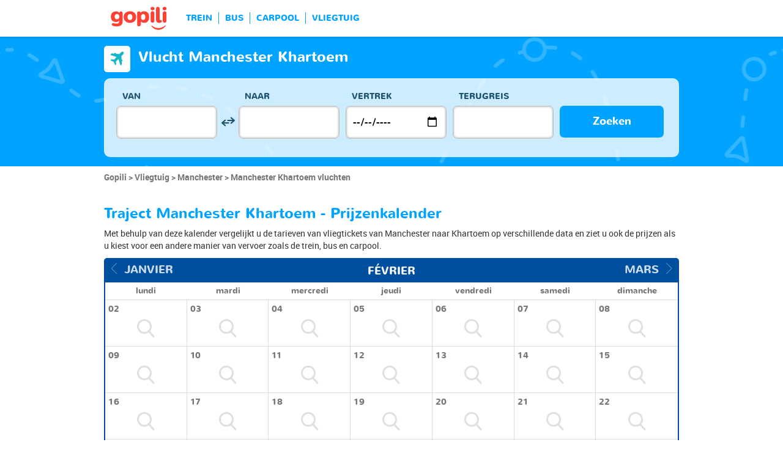

--- FILE ---
content_type: text/html; charset=UTF-8
request_url: https://www.gopili.com/nl/vluchten/route/vluchten-manchester-khartoem-t33151-70946.html
body_size: 11491
content:
<!DOCTYPE html>
<html lang="nl">

<head>
<title>Goedkope vliegtickets Manchester Khartoem | gopili.com</title>
<meta charset="UTF-8">
<meta name="robots" content="index,follow">
	<meta name="viewport" content="width=device-width, initial-scale=1.0" />
	<meta property="google-site-verification" content="ZkP6HR_QJSxURBYJuUG204_0DQhI8HrZ1CTViuKRFGE" />
	<meta property="og:title" content="Vind een goedkoop kaartje - trein, bus, carpool, vliegtuig" />
	<meta property="og:site_name" content="gopili.com" />
	<meta property="og:country-name" content="Nederland" />
	<meta property="og:url" content="https://www.gopili.com/" />
	<meta property="og:image" content="https://www.gopili.com/gopilidesign/assets/images/logos/logo_gopili_white_1200x630.png" />
	<meta name="description" content="Vind in 1 klik een goedkope vlucht Manchester Khartoem door de prijzen van alle vliegmaatschappijen te vergelijken. Vind ook kaartjes voor bus, trein en carpool! " />
	<link rel="shortcut icon" type="image/x-icon" href="/gopilidesign/assets/images/icones/favicon-1.ico" />
	<link rel="preload" as="font" href="/gopilidesign/fonts/nunito/nunito-bold-webfont.woff" type="font/woff2" crossorigin="anonymous" />
	<link rel="preload" as="font" href="/gopilidesign/fonts/Gopili/fonts/Gopili.woff" type="font/woff2" crossorigin="anonymous" />
	<link rel="preload" as="font" href="/gopilidesign/fonts/nunito/nunito-regular-webfont.woff" type="font/woff2" crossorigin="anonymous" />
	<link rel="canonical" href="https://www.gopili.com/nl/vluchten/route/vluchten-manchester-khartoem-t33151-70946.html" />
	<link  rel="stylesheet" href="/common/style_desktop_VRSkb1__20231127.css" type="text/css" />
	<link rel="preload" href="/gopilisearchengine/style_logo_VRSkb1__20231127.css" as="style" onload="this.onload=null;this.rel='stylesheet'">
	<noscript><link rel="stylesheet" href="/gopilisearchengine/style_logo_VRSkb1__20231127.css"></noscript> 
	<link rel="preload" href="/gopilisearchengine/style_logo_VRSkb1__20231127.css" as="style" onload="this.onload=null;this.rel='stylesheet'">
	<noscript><link rel="stylesheet" href="/gopilisearchengine/style_logo_VRSkb1__20231127.css"></noscript> 
<script type="application/ld+json">
				{
					"@context": "http://schema.org",
					"@type": "Organization",
					"name": "Gopili",
					"url": "https://www.gopili.com",
					"logo": "https://www.gopili.com/gopilidesign/assets/images/logos/logo_gopili_white_200x200.png",
					"sameAs": ["https://twitter.com/gopili", "https://www.facebook.com/gopili.com"]
				}
				</script><script>
var KB_global_js_environment={"viewer":{"code":"GPNL","locale":"nl_NL","lang":"nl","market":"NL","localizedDirectory":"\/nl","base_url":"https:\/\/www.gopili.com","base_url_redirect":"\/nl\/redirect\/","base_url_comparesite":"https:\/\/comparesite.gopili.com","currency":"EUR","exchange_rates":"{\"USD-EUR\":\"0.838997\",\"USD-GBP\":\"0.726739\",\"EUR-USD\":\"1.1919\",\"EUR-GBP\":\"0.8662\",\"GBP-USD\":\"1.37601\",\"GBP-EUR\":\"1.15447\",\"USD-RUB\":\"105\",\"EUR-RUB\":\"117.201\",\"GBP-RUB\":\"140.714\",\"RUB-USD\":\"0.00952381\",\"RUB-EUR\":\"0.00853235\",\"RUB-GBP\":\"0.00710659\",\"USD-PLN\":\"3.52991\",\"USD-TRY\":\"43.4872\",\"USD-BRL\":\"5.22133\",\"USD-CAD\":\"1.35246\",\"USD-CNY\":\"6.94974\",\"USD-INR\":\"91.9393\",\"USD-KRW\":\"1442.63\",\"USD-MXN\":\"17.2816\",\"GBP-PLN\":\"4.85719\",\"GBP-TRY\":\"59.8388\",\"GBP-BRL\":\"7.1846\",\"GBP-CAD\":\"1.861\",\"GBP-CNY\":\"9.56292\",\"GBP-INR\":\"126.509\",\"GBP-KRW\":\"1985.07\",\"GBP-MXN\":\"23.7796\",\"EUR-PLN\":\"4.2073\",\"PLN-EUR\":\"0.237682\",\"PLN-USD\":\"0.283293\",\"PLN-GBP\":\"0.20588\",\"PLN-RUB\":\"24.4439\",\"PLN-TRY\":\"12.3196\",\"PLN-BRL\":\"1.47917\",\"PLN-CAD\":\"0.383144\",\"PLN-CNY\":\"1.96882\",\"PLN-INR\":\"26.0458\",\"PLN-KRW\":\"408.687\",\"PLN-MXN\":\"4.89575\",\"RUB-PLN\":\"0.0409101\",\"RUB-TRY\":\"0.132686\",\"RUB-BRL\":\"0.0491446\",\"RUB-CAD\":\"0.0120801\",\"RUB-CNY\":\"0.0601206\",\"RUB-INR\":\"0.720996\",\"RUB-KRW\":\"11.4555\",\"RUB-MXN\":\"0.195014\",\"EUR-TRY\":\"51.8324\",\"TRY-EUR\":\"0.019293\",\"TRY-USD\":\"0.0229953\",\"TRY-GBP\":\"0.0167116\",\"TRY-PLN\":\"0.0811712\",\"TRY-RUB\":\"7.53661\",\"TRY-BRL\":\"0.120066\",\"TRY-CAD\":\"0.0311002\",\"TRY-CNY\":\"0.159811\",\"TRY-INR\":\"2.11417\",\"TRY-KRW\":\"33.1737\",\"TRY-MXN\":\"0.397394\",\"EUR-BRL\":\"6.2233\",\"BRL-EUR\":\"0.160686\",\"BRL-USD\":\"0.191522\",\"BRL-GBP\":\"0.139187\",\"BRL-PLN\":\"0.676056\",\"BRL-RUB\":\"20.3481\",\"BRL-TRY\":\"8.32876\",\"BRL-CAD\":\"0.259027\",\"BRL-CNY\":\"1.33103\",\"BRL-INR\":\"17.6084\",\"BRL-KRW\":\"276.296\",\"BRL-MXN\":\"3.3098\",\"EUR-CAD\":\"1.612\",\"CAD-EUR\":\"0.620347\",\"CAD-USD\":\"0.739392\",\"CAD-GBP\":\"0.537345\",\"CAD-PLN\":\"2.60999\",\"CAD-RUB\":\"82.7808\",\"CAD-TRY\":\"32.1541\",\"CAD-BRL\":\"3.86061\",\"CAD-CNY\":\"5.13859\",\"CAD-INR\":\"67.9792\",\"CAD-KRW\":\"1066.67\",\"CAD-MXN\":\"12.7779\",\"EUR-CNY\":\"8.2834\",\"CNY-EUR\":\"0.120723\",\"CNY-USD\":\"0.14389\",\"CNY-GBP\":\"0.104571\",\"CNY-PLN\":\"0.507919\",\"CNY-RUB\":\"16.6332\",\"CNY-TRY\":\"6.25738\",\"CNY-BRL\":\"0.751298\",\"CNY-CAD\":\"0.194606\",\"CNY-INR\":\"13.2292\",\"CNY-KRW\":\"207.58\",\"CNY-MXN\":\"2.48665\",\"EUR-INR\":\"109.582\",\"INR-EUR\":\"0.00912554\",\"INR-USD\":\"0.0108767\",\"INR-GBP\":\"0.00790455\",\"INR-PLN\":\"0.0383939\",\"INR-RUB\":\"1.38697\",\"INR-TRY\":\"0.472999\",\"INR-BRL\":\"0.056791\",\"INR-CAD\":\"0.0147104\",\"INR-CNY\":\"0.0755905\",\"INR-KRW\":\"15.6911\",\"INR-MXN\":\"0.187967\",\"EUR-KRW\":\"1719.47\",\"KRW-EUR\":\"0.000581575\",\"KRW-USD\":\"0.000693179\",\"KRW-GBP\":\"0.00050376\",\"KRW-PLN\":\"0.00244686\",\"KRW-RUB\":\"0.0872941\",\"KRW-TRY\":\"0.0301444\",\"KRW-BRL\":\"0.00361931\",\"KRW-CAD\":\"0.000937498\",\"KRW-CNY\":\"0.00481741\",\"KRW-INR\":\"0.0637304\",\"KRW-MXN\":\"0.0119792\",\"EUR-MXN\":\"20.5979\",\"MXN-EUR\":\"0.0485486\",\"MXN-USD\":\"0.0578651\",\"MXN-GBP\":\"0.0420528\",\"MXN-PLN\":\"0.204259\",\"MXN-RUB\":\"5.12784\",\"MXN-TRY\":\"2.51639\",\"MXN-BRL\":\"0.302133\",\"MXN-CAD\":\"0.0782604\",\"MXN-CNY\":\"0.402148\",\"MXN-INR\":\"5.32008\",\"MXN-KRW\":\"83.4779\",\"EUR-EUR\":\"1\",\"RUB-RUB\":\"1\"}","navigation_mode":"desktop","rubric_origine":"flight_journey_city_city","cookie_domain_name":".gopili.com","searchContext":"{\"from\":{\"id\":\"33151\",\"name\":\"Manchester\",\"lat\":\"53.4808998\",\"lon\":\"-2.2374301\",\"population\":\"395515\",\"admin_zone_id\":\"37\",\"country_id\":\"20\",\"linkable\":null},\"to\":{\"id\":\"70946\",\"name\":\"Khartoem\",\"lat\":\"15.5466003\",\"lon\":\"32.5335999\",\"population\":\"1974647\",\"admin_zone_id\":null,\"country_id\":\"90\",\"linkable\":null},\"departure_date\":\"2026-02-04\",\"departure_flexible\":false,\"return_flexible\":false,\"options\":[]}","searchForm":{"cities_cache_autocompletion":"[]","wdg":{"label_from":"Van","label_to":"Naar","placeholder_from":"","placeholder_to":"","label_departure_date":"Vertrek","label_return_date":"Terugreis","placeholder_departure_date":"Vertrek","placeholder_return_date":"(optioneel)","label_flexible_date":"Flexibele datum","btn_validate":"Zoeken","advanced_options":"Geavanceerde opties","comparsite_title":"Zoek ook <span>(in een nieuw venster) :<\/span>","comparsite_accommodation_title":"Accommodatie in @city@: ","summary_from":"Van","summary_to":"Naar","summary_departure_date":"Vertrek","summary_return_date":"Terugreis","autocompletion_start_typing":"Begin met typen","autocompletion_loading":"Laden","btn_cancel":"Annuleren","no_resturn_date":"Geen datum voor retour","more_result":"Meer resultaten","info_no_result":"Geen resultaten","input_from_error":"Vul een plaats van vertrek in.","input_to_error":"Vul een plaats van bestemming in.","input_departure_error":"Selecteer een vertrekdatum","input_return_error":"De retourdatum kan niet later zijn dan de vertrekdatum"},"configuration":{"version":"default","active_view_calendar":"0","active_geo_position":"0","redirect_to_part":null},"options":{"title":null,"title_balise":"h2","display_hero_animation":false,"isLandingPage":false}},"compareSite":{"configuration":{"135":{"active":true,"part_id":135,"part_name":"Booking.com","mode":"optout","ruleMethod":"alwaysYes"}},"data":{"135":{}}},"searchResult":{"wdg":{"page_title":"Resultaten van de zoekopdracht","wdg_btn_list":"Lijst","wdg_btn_calendar":"Kalender","wdg_offer_filter_1":"aanbiedingen gefilterd op","wdg_offer_filter_2":"beschikbare aanbiedingen","wdg_offer_available":"beschikbare aanbiedingen","wdg_link_see_all":"alles weergeven","wdg_edit_search":"Zoekopdracht wijzigen","wdg_conversion_devise":"Deze prijs is omgezet in euro's om de vergelijking met alle beschikbare aanbiedingen mogelijk te maken.","wdg_reset_filter_transport":"Andere vervoersmiddelen bieden plaatsen voor een interessanter tarief.<br\/><span>Alle aanbiedingen bekijken &gt;<\/span>","wdg_sort_title":"Sorteren op : ","wdg_sort_price":"Prijs","wdg_sort_duration":"Duur","wdg_sort_departure_date":"Vertrektijd","wdg_see_more_offers":"Meer aanbiedingen bekijken","wdg_pricings_options_header":"Terug naar de resultaten","filter":{"wdg_filter_title":"Filters","wdg_cancel":"Annuleren","wdg_cancel_title":"Annuleren","wdg_duration":"Duur","wdg_duration_value":"u","wdg_time":"Tijd van","wdg_time_departure":"Vertrek","wdg_time_arrival":"Aankomst","wdg_partner":"Boek met","wdg_format_duration":"@h@h @m@m"},"loading":{"wdg_loading_title":"Zoeken","wdg_stop_button":"Zoekopdracht stoppen","wdg_offer_find":"aanbieding","wdg_offers_find":"aanbiedingen"},"filtertransport":{"wdg_filtretransport_title":"Vervoersmiddel","wdg_train":"Trein","wdg_bus":"Bus","wdg_ridesharing":"Carpool","wdg_plane":"Vliegtuig","wdg_cancel":"Annuleren","wdg_offers":"tickets vanaf","wdg_offer":"tickets vanaf","wdg_no_offer":"aanbieding"},"histogramme":{"wdg_title":"Vertrektijd","wdg_cancel":"Annuleren"},"calendar":{"wdg_calendar_title":"Kalender met de beste prijzen gevonden voor de maand","wdg_loading":"Laden","wdg_filter_title":"Vervoersmiddelen","wdg_filter_train":"Trein","wdg_filter_bus":"Bus","wdg_filter_car":"Carpool","wdg_filter_plane":"Vliegtuig","wdg_none":"geen","wdg_all":"alle","wdg_day_1":"maandag","wdg_day_2":"dinsdag","wdg_day_3":"woensdag","wdg_day_4":"donderdag","wdg_day_5":"vrijdag","wdg_day_6":"zaterdag","wdg_day_7":"zondag"},"switchdates":{"wdg_departure":"Vertrek","wdg_return":"Terug","wdg_format_date":"ddd DD MMM"},"offer":{"wdg_select_button":"Meer Info","wdg_wifi_on_board":"gratis WiFi","wdg_food_on_board":"Restauratie aan boord","wdg_electrical_on_board":"Stopcontact","wdg_duration":"Duur","wdg_details":"Details","wdg_details_from":"Vanaf","wdg_details_to":"Naar","wdg_format_duration":"@H@h @M@m","wdg_price_origine":"Prijs in @currency_display@: @price_unite@@currency@@price_centime@","wdg_additional_informations":{"56":"Search for return train tickets >"},"wdg_details_btn_redirect":"Meer informatie","wdg_best_price":"Beste prijs","wdg_book_airlines":"Boeken bij de luchtvaartmaatschappij","wdg_leaving_on":"Vertrekt op:","wdg_stopover_in":"Overstap in ","wdg_no_stop":"Direct","wdg_stop":" overstap","wdg_stops":" overstappen","wdg_more_agencies":"Prijzen gevonden op de websites @nb_agencies@ weergeven","wdg_operated_by":"Luchtvaartmaatschappij:","wdg_flight":"Vlucht"},"noresult":{"wdg_no_result_for_search":"Er zijn geen aanbiedingen voor @date_search_formated@.<br\/> Selecteer een andere datum voor dit traject op de kalender hieronder.","wdg_no_result_for_search_mobile":"Er zijn geen aanbiedingen voor @date_search_formated@.<br\/> Selecteer een andere datum voor dit traject","wdg_no_result_for_filter":"Er zijn geen aanbiedingen die overeenkomen met de geselecteerde filters","wdg_no_routes":"Momenteel zijn er geen vervoerders op dit traject, wijzig uw stad van vertrek of aankomst.","wdg_no_result_reset_link":"alles weergeven","wdg_format_date":"dddd DD MMMM YYYY"},"menumobile":{"wdg_btn_filter":"Filters","wdg_btn_sort":"Sorteren","wdg_title_filter":"Filter","wdg_title_sort":"Sorteren op","wdg_link_reset":"Opnieuw instellen","wdg_link_apply":"Toepassen","wdg_sort_price":"Prijs","wdg_sort_duration":"Duur","wdg_sort_departure_date":"Vertrektijd"},"searchpremium":{"wdg_searchpremium_legal":"Sponsored","wdgs_loading":{"wdg_searchpremium_loading_1":"Zoeken naar de beste aanbiedingen op @partner_name@","wdg_searchpremium_loading_2":"Zoeken naar de beste aanbiedingen op @partner_name@"},"wdgs_result":{"wdg_searchpremium_result_1":"@nb_offers@ tickets vanaf @formated_best_price@","wdg_searchpremium_result_2":"Goedkoper dan treinen, sneller dan bussen!","wdg_searchpremium_noresult_1":"Klik hier om de zoekopdracht te starten op @partner_name@","wdg_searchpremium_offer":"aanbieding","wdg_searchpremium_offers":"aanbiedingen","wdg_btn_redirect":"Meer Info"}}},"configuration":{"default_filter_transport_mode":null,"active_best_prices_calendar":"0","active_histogramme":"1","active_filter_transport":"1","template_offer":"default","requester_filter_type_id":"none","default_offer_sort":"sort_price","google_afs_desktop":null,"google_afs_mobile":null}},"searchHistory":{"wdg":{"title":"Overzicht van zoekopdrachten","new_search":"Nieuwe zoekopdracht","wdg_format_date":"DD\/MM"},"configuration":{"template_alternatif":"1","primary_color":"#ff4133","url_logo_alternatif":"\/gopilidesign\/assets\/images\/logo_gopili_blanc.png"}},"transport_types":{"train":1,"bus":2,"flight":3,"carpool":4,"combined":12}}};
</script>

            <!-- Google Tag Manager -->
            <script>(function(w,d,s,l,i){w[l]=w[l]||[];w[l].push({'gtm.start':
            new Date().getTime(),event:'gtm.js'});var f=d.getElementsByTagName(s)[0],
            j=d.createElement(s),dl=l!='dataLayer'?'&l='+l:'';j.async=true;j.src=
            'https://www.googletagmanager.com/gtm.js?id='+i+dl;f.parentNode.insertBefore(j,f);
            })(window,document,'script','dataLayer','GTM-T6N2TWMP');</script>
            <!-- End Google Tag Manager -->
            	<script type="text/javascript" defer src="/common/main_VRSkb1__20231127.js"></script>
	<script type="text/javascript" defer src="/gopilisearchengine/asset/js/script-calendar-widget.min.js"></script>
	<script type="text/javascript" defer src="/gopilisearchengine/gopilisearchengine_thin_desktop_VRSkb1__20231127.js"></script>
	<script type="text/javascript" defer src="/gopilisearchengine/gopilisearchengine_thin_common_VRSkb1__20231127.js"></script>
</head>
<body >

            <!-- Google Tag Manager (noscript) -->
            <noscript><iframe src='https://www.googletagmanager.com/ns.html?id=GTM-T6N2TWMP'
            height='0' width='0' style='display:none;visibility:hidden'></iframe></noscript>
            <!-- End Google Tag Manager (noscript) -->
				<header class="gp-row gp-row-mod-header-reverse" role="banner">

		<div class="container">
		    <nav class="gp-header-desktop" role="navigation">
				<ul class="gp-header-desktop-list">

					<li class="gp-header-desktop-list-item">
						<span style="display: none">gopili</span>
						<a class="gp-header-desktop-list-item-link gp-header-desktop-list-item-link-logo" href="/nl/">
							<img class="logo-gopili" width="94" height="40" src="/gopilidesign/assets/images/logo_gopili.svg" alt="logo">
						</a>
					</li>

					<li class="gp-header-desktop-list-item"><a class="gp-header-desktop-list-item-link" href="/nl/trein/">TREIN</a></li><li class="gp-header-desktop-list-item"><a class="gp-header-desktop-list-item-link" href="/nl/bus/">BUS</a></li><li class="gp-header-desktop-list-item"><a class="gp-header-desktop-list-item-link" href="/nl/carpool/">CARPOOL</a></li><li class="gp-header-desktop-list-item"><a class="gp-header-desktop-list-item-link" href="/nl/vluchten/">VLIEGTUIG</a></li>
				</ul>

				
			</nav>

	  	</div>
	</header>

	<div id="gp-region-search-bar-history"></div>

	<div id="gp-global">
		
			<!-- page title header with icon, tiel and description -->
			<section class="gp-row gp-row-mod-engine" id="top_search_engine">

				
					<div class="container">
						<div class="gp-page-title">
							<i class="gp-icon-card-flight-reverse"></i>							<div class="gp-page-title-text">
								<h1 class="gp-page-title-text-title" style="margin-bottom: 5px;">Vlucht Manchester Khartoem</h1>
							</div>
						</div>
					</div>

				
				
					<div class="container">
						<div class="gp-search-form gp-search-form-hero"></div>
						<div class="gp-search-form gp-search-form-hero" id="top_search_engine_grid">
	<div>
		<div class="clearfix">
			<div class="gp-search-form-fieldset from" data-point="from">
				<fieldset>
					<label class="gp-search-form-fieldset-label">
						Van					</label>
					<div>
						<span class="twitter-typeahead" style="position: relative; display: inline-block;">
							<input
								value=""
								type="text"
								tabindex="-1"
								class="typeahead tt-hint"
								readonly=""
								autocomplete="off"
								spellcheck="false"
								dir="ltr"
								style="position: absolute; top: 0px; left: 0px; border-color: transparent; box-shadow: none; opacity: 1;"
							>
							<input
								value=""
								type="text"
								tabindex="1"
								class="typeahead tt-input"
								name="from"
								placeholder=""
								autocomplete="off"
								spellcheck="false"
								dir="auto"
								style="position: relative; vertical-align: top; background-color: transparent;"
							>
							<pre
								aria-hidden="true"
								style="position: absolute; visibility: hidden; white-space: pre;"
							></pre>
							<div
								class="tt-menu"
								style="position: absolute; top: 100%; left: 0px; z-index: 100; display: none;"
							>
								<div class="tt-dataset tt-dataset-autocomplete"></div>
							</div>
						</span>
					</div>
				</fieldset>
			</div>

			<div class="gp-search-form-fieldset gp-search-form-fieldset-reverse">
				<fieldset>
					<label></label>
					<div>
						<a
							href="#"
							class="gp-search-form-reverse"
							data-js-action="reserce-cities"
							aria-label="inverse"
						>
							<i class="gp-icon-switch-vertical"></i>
						</a>
					</div>
				</fieldset>
			</div>

			<div class="gp-search-form-fieldset" data-point="to">
				<fieldset>
					<label class="gp-search-form-fieldset-label">
						Naar					</label>
					<div>
						<span class="twitter-typeahead" style="position: relative; display: inline-block;">
							<input
								value=""
								type="text"
								tabindex="-1"
								class="typeahead tt-hint"
								readonly=""
								autocomplete="off"
								spellcheck="false"
								dir="ltr"
								style="position: absolute; top: 0px; left: 0px; border-color: transparent; box-shadow: none; opacity: 1;"
							>
							<input
								value=""
								type="text"
								tabindex="1"
								class="typeahead tt-input"
								name="from"
								placeholder=""
								autocomplete="off"
								spellcheck="false"
								dir="auto"
								style="position: relative; vertical-align: top; background-color: transparent;"
							>
							<pre
								aria-hidden="true"
								style="position: absolute; visibility: hidden; white-space: pre;"
							></pre>
							<div
								class="tt-menu"
								style="position: absolute; top: 100%; left: 0px; z-index: 100; display: none;"
							>
								<div class="tt-dataset tt-dataset-autocomplete"></div>
							</div>
						</span>
					</div>
				</fieldset>
			</div>

			<div class="gp-search-form-fieldset">
				<fieldset>
					<label class="gp-search-form-fieldset-label">
						Vertrek					</label>
					<div>
						<i class="gp-icon-calendar"></i>
						<input
							type="date"
							tabindex="3"
							class="hasDatepicker"
							name="departure"
							placeholder="Vertrek"
							onfocus="this.showPicker();"
							aria-label="dep"
						>
					</div>
				</fieldset>
			</div>

			<div class="gp-search-form-fieldset">
				<fieldset>
					<label class="gp-search-form-fieldset-label">
						Terugreis					</label>
					<div>
						<i class="gp-icon-calendar"></i>
						<i class="gp-icon-close"></i>
						<input
							type="text"
							readonly=""
							value=""
							tabindex="4"
							class="hasDatepicker"
							name="return"
							onfocus="this.type='date';this.showPicker();"
							onblur="if(this.value=='') this.type='text'"
						>
					</div>
				</fieldset>
			</div>

			<div class="gp-search-form-fieldset">
				<fieldset>
					<label class="gp-search-form-fieldset-label">&nbsp;</label>
					<button tabindex="5" class="gp-btn-info btn-confirm ">
						Zoeken					</button>
				</fieldset>
			</div>
		</div>
	</div>
</div>
					</div>

				
			</section>

						<section class="gp-row" style="padding:0;">
				<div class="container">

					<ol class="gp-breadcrumb" itemscope itemtype="http://schema.org/BreadcrumbList">
							<li itemprop="itemListElement" itemscope itemtype="http://schema.org/ListItem" class="gp-breadcrumb-item">
												<a href="/nl/" itemprop="item">
													<span itemprop="name">Gopili</span>
												</a>
												<meta itemprop="position" content="1" />
											</li>	<li itemprop="itemListElement" itemscope itemtype="http://schema.org/ListItem" class="gp-breadcrumb-item">
												<a href="/nl/vluchten/" itemprop="item">
													<span itemprop="name">Vliegtuig</span>
												</a>
												<meta itemprop="position" content="2" />
											</li>	<li itemprop="itemListElement" itemscope itemtype="http://schema.org/ListItem" class="gp-breadcrumb-item">
												<a href="/nl/vluchten/stad/vluchten-manchester-t33151.html" itemprop="item">
													<span itemprop="name">Manchester</span>
												</a>
												<meta itemprop="position" content="3" />
											</li>	<li itemprop="itemListElement" itemscope itemtype="http://schema.org/ListItem" class="gp-breadcrumb-item">
												<a href="#" itemprop="item">
												    <span itemprop="name">Manchester Khartoem vluchten</span>
												</a>
		    									<meta itemprop="position" content="4" />
		    								</li>					</ol>

					
				</div>
			</section>

		


<section class="gp-row">
	<div class="container">

	
		
		
		
				
		
		
				
		
		
		
		
		
		
		
		
					<div class="gp-content-bloc">
				<h2 class="gp-content-bloc-title">
					Traject Manchester Khartoem - Prijzenkalender 				</h2>
				<p class="gp-content-bloc-text">
					Met behulp van deze kalender  vergelijkt u de tarieven van vliegtickets van Manchester naar Khartoem op verschillende data en ziet u ook de prijzen als u kiest voor een andere manier van vervoer zoals de trein, bus en carpool.				</p>

				
		<div class="gp-calendar" id="gp-calendar">

			<div class="gp-calendar-content show">

				<header>
					<a href="javascript:void(0);" class="gp-calendar-content-nav gp-calendar-content-nav-prev"><i class="gp-icon-chevron-left-thin"></i>&nbsp;&nbsp;<span>janvier</span></a>
					<a href="javascript:void(0);" class="gp-calendar-content-nav gp-calendar-content-nav-next"><span>mars</span>&nbsp;&nbsp;<i class="gp-icon-chevron-right-thin"></i></a>
					<span class="gp-calendar-content-search-month">février </span>
				</header>

				<section class="gp-calendar-content-days">

					
						<span>lundi</span>

					
						<span>mardi</span>

					
						<span>mercredi</span>

					
						<span>jeudi</span>

					
						<span>vendredi</span>

					
						<span>samedi</span>

					
						<span>dimanche</span>

					
				</section>

				<section class="gp-calendar-content-container">

					<div id="gp-region-calendar-content">

											<div class="gp-calendar-content-container-day">
						<header>
							<span>02</span>
						</header>
						<div class="gp-child-view-container" style="height: 21px;"><p onclick="window.scrollTo(0, 0);" class="gp-calendar-content-container-day-new-search"><i class="gp-icon-zoom"></i></p></div>
					</div>

									<div class="gp-calendar-content-container-day">
						<header>
							<span>03</span>
						</header>
						<div class="gp-child-view-container" style="height: 21px;"><p onclick="window.scrollTo(0, 0);" class="gp-calendar-content-container-day-new-search"><i class="gp-icon-zoom"></i></p></div>
					</div>

									<div class="gp-calendar-content-container-day">
						<header>
							<span>04</span>
						</header>
						<div class="gp-child-view-container" style="height: 21px;"><p onclick="window.scrollTo(0, 0);" class="gp-calendar-content-container-day-new-search"><i class="gp-icon-zoom"></i></p></div>
					</div>

									<div class="gp-calendar-content-container-day">
						<header>
							<span>05</span>
						</header>
						<div class="gp-child-view-container" style="height: 21px;"><p onclick="window.scrollTo(0, 0);" class="gp-calendar-content-container-day-new-search"><i class="gp-icon-zoom"></i></p></div>
					</div>

									<div class="gp-calendar-content-container-day">
						<header>
							<span>06</span>
						</header>
						<div class="gp-child-view-container" style="height: 21px;"><p onclick="window.scrollTo(0, 0);" class="gp-calendar-content-container-day-new-search"><i class="gp-icon-zoom"></i></p></div>
					</div>

									<div class="gp-calendar-content-container-day">
						<header>
							<span>07</span>
						</header>
						<div class="gp-child-view-container" style="height: 21px;"><p onclick="window.scrollTo(0, 0);" class="gp-calendar-content-container-day-new-search"><i class="gp-icon-zoom"></i></p></div>
					</div>

									<div class="gp-calendar-content-container-day">
						<header>
							<span>08</span>
						</header>
						<div class="gp-child-view-container" style="height: 21px;"><p onclick="window.scrollTo(0, 0);" class="gp-calendar-content-container-day-new-search"><i class="gp-icon-zoom"></i></p></div>
					</div>

									<div class="gp-calendar-content-container-day">
						<header>
							<span>09</span>
						</header>
						<div class="gp-child-view-container" style="height: 21px;"><p onclick="window.scrollTo(0, 0);" class="gp-calendar-content-container-day-new-search"><i class="gp-icon-zoom"></i></p></div>
					</div>

									<div class="gp-calendar-content-container-day">
						<header>
							<span>10</span>
						</header>
						<div class="gp-child-view-container" style="height: 21px;"><p onclick="window.scrollTo(0, 0);" class="gp-calendar-content-container-day-new-search"><i class="gp-icon-zoom"></i></p></div>
					</div>

									<div class="gp-calendar-content-container-day">
						<header>
							<span>11</span>
						</header>
						<div class="gp-child-view-container" style="height: 21px;"><p onclick="window.scrollTo(0, 0);" class="gp-calendar-content-container-day-new-search"><i class="gp-icon-zoom"></i></p></div>
					</div>

									<div class="gp-calendar-content-container-day">
						<header>
							<span>12</span>
						</header>
						<div class="gp-child-view-container" style="height: 21px;"><p onclick="window.scrollTo(0, 0);" class="gp-calendar-content-container-day-new-search"><i class="gp-icon-zoom"></i></p></div>
					</div>

									<div class="gp-calendar-content-container-day">
						<header>
							<span>13</span>
						</header>
						<div class="gp-child-view-container" style="height: 21px;"><p onclick="window.scrollTo(0, 0);" class="gp-calendar-content-container-day-new-search"><i class="gp-icon-zoom"></i></p></div>
					</div>

									<div class="gp-calendar-content-container-day">
						<header>
							<span>14</span>
						</header>
						<div class="gp-child-view-container" style="height: 21px;"><p onclick="window.scrollTo(0, 0);" class="gp-calendar-content-container-day-new-search"><i class="gp-icon-zoom"></i></p></div>
					</div>

									<div class="gp-calendar-content-container-day">
						<header>
							<span>15</span>
						</header>
						<div class="gp-child-view-container" style="height: 21px;"><p onclick="window.scrollTo(0, 0);" class="gp-calendar-content-container-day-new-search"><i class="gp-icon-zoom"></i></p></div>
					</div>

									<div class="gp-calendar-content-container-day">
						<header>
							<span>16</span>
						</header>
						<div class="gp-child-view-container" style="height: 21px;"><p onclick="window.scrollTo(0, 0);" class="gp-calendar-content-container-day-new-search"><i class="gp-icon-zoom"></i></p></div>
					</div>

									<div class="gp-calendar-content-container-day">
						<header>
							<span>17</span>
						</header>
						<div class="gp-child-view-container" style="height: 21px;"><p onclick="window.scrollTo(0, 0);" class="gp-calendar-content-container-day-new-search"><i class="gp-icon-zoom"></i></p></div>
					</div>

									<div class="gp-calendar-content-container-day">
						<header>
							<span>18</span>
						</header>
						<div class="gp-child-view-container" style="height: 21px;"><p onclick="window.scrollTo(0, 0);" class="gp-calendar-content-container-day-new-search"><i class="gp-icon-zoom"></i></p></div>
					</div>

									<div class="gp-calendar-content-container-day">
						<header>
							<span>19</span>
						</header>
						<div class="gp-child-view-container" style="height: 21px;"><p onclick="window.scrollTo(0, 0);" class="gp-calendar-content-container-day-new-search"><i class="gp-icon-zoom"></i></p></div>
					</div>

									<div class="gp-calendar-content-container-day">
						<header>
							<span>20</span>
						</header>
						<div class="gp-child-view-container" style="height: 21px;"><p onclick="window.scrollTo(0, 0);" class="gp-calendar-content-container-day-new-search"><i class="gp-icon-zoom"></i></p></div>
					</div>

									<div class="gp-calendar-content-container-day">
						<header>
							<span>21</span>
						</header>
						<div class="gp-child-view-container" style="height: 21px;"><p onclick="window.scrollTo(0, 0);" class="gp-calendar-content-container-day-new-search"><i class="gp-icon-zoom"></i></p></div>
					</div>

									<div class="gp-calendar-content-container-day">
						<header>
							<span>22</span>
						</header>
						<div class="gp-child-view-container" style="height: 21px;"><p onclick="window.scrollTo(0, 0);" class="gp-calendar-content-container-day-new-search"><i class="gp-icon-zoom"></i></p></div>
					</div>

									<div class="gp-calendar-content-container-day">
						<header>
							<span>23</span>
						</header>
						<div class="gp-child-view-container" style="height: 21px;"><p onclick="window.scrollTo(0, 0);" class="gp-calendar-content-container-day-new-search"><i class="gp-icon-zoom"></i></p></div>
					</div>

									<div class="gp-calendar-content-container-day">
						<header>
							<span>24</span>
						</header>
						<div class="gp-child-view-container" style="height: 21px;"><p onclick="window.scrollTo(0, 0);" class="gp-calendar-content-container-day-new-search"><i class="gp-icon-zoom"></i></p></div>
					</div>

									<div class="gp-calendar-content-container-day">
						<header>
							<span>25</span>
						</header>
						<div class="gp-child-view-container" style="height: 21px;"><p onclick="window.scrollTo(0, 0);" class="gp-calendar-content-container-day-new-search"><i class="gp-icon-zoom"></i></p></div>
					</div>

									<div class="gp-calendar-content-container-day">
						<header>
							<span>26</span>
						</header>
						<div class="gp-child-view-container" style="height: 21px;"><p onclick="window.scrollTo(0, 0);" class="gp-calendar-content-container-day-new-search"><i class="gp-icon-zoom"></i></p></div>
					</div>

									<div class="gp-calendar-content-container-day">
						<header>
							<span>27</span>
						</header>
						<div class="gp-child-view-container" style="height: 21px;"><p onclick="window.scrollTo(0, 0);" class="gp-calendar-content-container-day-new-search"><i class="gp-icon-zoom"></i></p></div>
					</div>

									<div class="gp-calendar-content-container-day">
						<header>
							<span>28</span>
						</header>
						<div class="gp-child-view-container" style="height: 21px;"><p onclick="window.scrollTo(0, 0);" class="gp-calendar-content-container-day-new-search"><i class="gp-icon-zoom"></i></p></div>
					</div>

									<div class="gp-calendar-content-container-day">
						<header>
							<span>01</span>
						</header>
						<div class="gp-child-view-container" style="height: 21px;"><p onclick="window.scrollTo(0, 0);" class="gp-calendar-content-container-day-new-search"><i class="gp-icon-zoom"></i></p></div>
					</div>

				
					</div>

				</section>

				<footer>
					<a href="javascript:void(0);" class="gp-calendar-content-nav gp-calendar-content-nav-prev"><i class="gp-icon-chevron-left-thin"></i>&nbsp;&nbsp;<span>janvier</span></a>
					<a href="javascript:void(0);" class="gp-calendar-content-nav gp-calendar-content-nav-next"><span>mars</span>&nbsp;&nbsp;<i class="gp-icon-chevron-right-thin"></i></a>
					<span class="gp-calendar-content-search-month">février </span>
				</footer>

			</div>

			
			    <p class="gp-legend">Tarieven en beschikbaarheid van tickets van minder dan 72 geleden, vanuit de gegevens van onze partners </p>

			  
		</div>

		<script type="text/javascript">

			if(document.addEventListener)
			{
				document.addEventListener( "DOMContentLoaded", function(){
					StartGopiliCalendar();
				});
			}
			else if(document.attachEvent)
			{
				document.attachEvent("onreadystatechange", function(){
					StartGopiliCalendar();
				});
			}

			function StartGopiliCalendar() {

				var calendar = new CalendarWidget({

					id: 'gp-calendar',
					market: "NL",
					from_id: "33151",
					to_id: "70946",
					rubrique: "flight-journey",
					emplacement: "result_calendar",
					complement: "alternative",
					search_filter_transport: "",

				});
			}

		</script>


					</div>
		
		
				
		
		
				
		
		
		
		
		
		
		
		
		
					<div class="gp-content-bloc">
				<h2 class="gp-content-bloc-title">
					De beste prijzen voor de eerstvolgende vluchten Manchester Khartoem				</h2>
				<p class="gp-content-bloc-text">
					Heeft u goedkope vliegtickets Manchester Khartoem nodig? Gopili vergelijkt voor u alle prijzen van de grootste vliegmaatschappijen en reisbureaus die dit traject aanbieden, en helpt u bij het vinden van <strong>goedkope vliegtickets Manchester Khartoem</strong>. Of het nu gaat om een retour, een enkele reis, een low cost vlucht, last minute of een chartervlucht, gopili helpt u bij het vinden van goedkope vliegtickets Manchester Khartoem. 				</p>

				
		<div class="gp-table">
			<div class="gp-table-wrapper">
				<table>
					<thead>
						<tr>
							<th></th>
							<th>Traject</th>
							<th>Prijs</th>
							<th>Vertrek op </th>
							<th>om</th>
							<th>Maatschappij</th>							<th>Opgezocht</th>
						</tr>
					</thead>
					<tbody>
			<tr><td colspan=8 >Geen resultaat gevonden</td></tr>
					</tbody>
				</table>
			</div>

			
		</div>

		
		<p class="gp-search-on-engine">> <span class="gp-search-on-engine-link" style="text-decoration:underline; cursor:pointer;" onclick="window.open('#', '_self')">Vind een vliegticket Manchester Khartoem</span></p>

			</div>
		
				
		
		
				
		
		
		
		
		
		
		
		
		
		
					<div class="gp-content-bloc">
				<p class="gp-content-bloc-title">
					Kies een moment van vertrek 				</p>

				<p class="gp-content-bloc-text">
					Januari, mei, september of toch liever maart? Vraagt u zich af wat de beste periode van het jaar is om met het vliegtuig te reizen tussen Manchester en Khartoem? Dankzij het historisch overzicht van de prijzen van vluchten hieronder ziet u op welk moment van het jaar de kaartjes goedkoper zijn. 				</p>

				<p class="gp-content-bloc-text">
					Momenteel zijn er geen gegevens beschikbaar.  				</p>

			</div>
		
		
		
				
		
		
		
		
		
		
		
		
		
		
				
		
		
				
		
		
		
		
		
		
		
		
		
		
				
		
		
			<div class="gp-content-bloc">
				<h2 class="gp-content-bloc-title">
					Handige informatie voor een vliegreis van Manchester naar Khartoem				</h2>
				<h3 class="gp-content-bloc-subtitle">
					Kaart van het traject Manchester Khartoem				</h3>

				<p class="gp-content-bloc-text">
					Een vlucht Manchester Khartoem is de snelste manier om tussen deze twee steden te reizen. De <strong>vlucht Manchester et Khartoem</strong> duurt minimaal 0h00m voor een traject van ongeveer 5188.21 kilometer. 				</p>
				<p class="gp-content-bloc-text">
									</p>
				
				<p class="gp-content-bloc-text">
									</p>
				<p class="gp-content-bloc-text">
					Eenmaal op plaats van bestemming, moet u niet vergeten uw horloge gelijk te zetten, want er is een tijdsverschil van 2h tussen Verenigd Koninkrijk en Sudan. 				</p>

			</div>
		
				
		
		
		
		
		
		
		
		
		
		
				
		
		
				
		
		
		
		
		
		
		
		
		
		
				
		
		
				
		
		
		
		
		
		
		
		
		
		
				
		
		
				
		
		
		
		
		
		
		
		
		
		
				
		
		
				
		
		
					<div class="gp-content-bloc">
				<p class="gp-content-bloc-title">Tips voor het vinden van goedkope vliegtickets</p>
				
				<p class="gp-content-bloc-text">Zoals u heeft gezien is het vinden van een vlucht Manchester Khartoem voor de beste prijs niet eenvoudig. Wij geven u hieronder een paar tips en trucs om u te helpen bij het uitpluizen een goedkoop vliegticket. </p>

				<p class="gp-content-bloc-subtitle">een Kies voor lowcost organisatie </p>
				<p class="gp-content-bloc-text">Het beste idee als u wilt reizen voor weinig geld, is om te kijken naar een low cost vlucht. In het heden zijn er meer dan tachtig low cost vliegtuigmaatschappijen zoals Ryanair, EasyJet, Germanwings, die u in staat stellen om honderden bestemmingen te ontdekken voor weinig geld. Deze vervoerders verhandelen hun tickets heel schappelijk want in het vliegtuig worden maar weinig diensten aangeboden, of ze zijn niet gratis! </p>
				
				<p class="gp-content-bloc-subtitle">Vertrek niet op het laatste moment</p>
				<p class="gp-content-bloc-text">Wij raden aan om uw vlucht meerdere maanden eerder te plannen opdat u voordeliger vliegtickets kunt vinden. Reserveer uw vlucht in het vooruit, dan bespaart u op uw tickets. Met de low cost luchtvaartmaatschappijen kunt u uw vliegticket minimaal 12 weken voor uw datum van vertrek te reserveren. Om de tarieven van de vliegtickets te bekijken, kunt u gebruik maken van ons zoekprogramma, dat alle aanbiedingen vergelijkt en u helpt om de voordeligste vlucht te vinden voor uw bestemming.</p>
				
				<p class="gp-content-bloc-subtitle">Reis licht</p>
				<p class="gp-content-bloc-text">Vliegtuigmaatschappijen rekenen steeds vaker de extra diensten bij uw vliegticket, u moet dus voorzichtig zijn bij uw reservering. Het is vooral op het niveau van koffers dat de factuur snel kan oplopen. Sommige maatschappijen rekenen meer dan €30 per koffer betalen voor registratie. Het alternatief: reis licht en neem alleen een lichte koffer mee om vervelende verrassingen te voorkomen. </p>
				
				<p class="gp-content-bloc-subtitle">Wijzigbare momenten van reizen</p>
				<p class="gp-content-bloc-text">Om voor de laagste prijs te kunnen reizen, is het beter om het vertrek een beetje te kunnen aanpassen. Als u flexibel bent, kunt u een goedkoper vliegticket kopen. De vluchten van zaterdag tot zaterdag zijn meestal duurder dan wanneer u in de week vertrekt! Daarom is het voordeliger om eerder in de week te reizen, zoals bijvoorbeeld op dinsdag, woensdag of donderdag. Zo zijn de tarieven vaak lager 's morgens vroeg of laat in de avond. </p>
				<p class="gp-content-bloc-text">Als u al deze adviezen opvolgt, heeft u de meeste kans op het krijgen van een goedkope vlucht en maximaal te genieten van uw vakantie ter plaatse! In elk geval, controleer de prijzen met onze vluchtvergelijker.</p>
				
			</div>
		
		
		
		
		
		
		
		
				
		
		
				
		
		
		
		
			<div class="gp-content-bloc">
				<p class="gp-content-bloc-title">Vlucht vanuit Manchester </p>


									<p class="gp-content-bloc-subtitle">Andere landen</p>


					<div class="row">

											<div class="col-xs-8">
							<ul class="gp-links-list">

								
										<li>
											<a href='/nl/vluchten/route/vluchten-manchester-parijs-t33151-26687.html' >
												Vlucht Manchester Parijs
											</a>
										</li>
									

										<li>
											<a href='/nl/vluchten/route/vluchten-manchester-londen-t33151-33210.html' >
												Vlucht Manchester Londen
											</a>
										</li>
									

										<li>
											<a href='/nl/vluchten/route/vluchten-manchester-edinburgh-t33151-33810.html' >
												Vlucht Manchester Edinburgh
											</a>
										</li>
									

										<li>
											<a href='/nl/vluchten/route/vluchten-manchester-southampton-t33151-32600.html' >
												Vlucht Manchester Southampton
											</a>
										</li>
									

							</ul>
						</div>
						<div class="col-xs-8">
							<ul class="gp-links-list">

								
										<li>
											<a href='/nl/vluchten/route/vluchten-manchester-amsterdam-t33151-54758.html' >
												Vlucht Manchester Amsterdam
											</a>
										</li>
									

										<li>
											<a href='/nl/vluchten/route/vluchten-manchester-brussel-t33151-3403.html' >
												Vlucht Manchester Brussel
											</a>
										</li>
									

										<li>
											<a href='/nl/vluchten/route/vluchten-manchester-barcelona-t33151-22900.html' >
												Vlucht Manchester Barcelona
											</a>
										</li>
									

										<li>
											<a href='/nl/vluchten/route/vluchten-manchester-berlijn-t33151-18521.html' >
												Vlucht Manchester Berlijn
											</a>
										</li>
									

							</ul>
						</div>
						<div class="col-xs-8">
							<ul class="gp-links-list">

								
										<li>
											<a href='/nl/vluchten/route/vluchten-manchester-istanboel-t33151-73722.html' >
												Vlucht Manchester Istanboel
											</a>
										</li>
									

										<li>
											<a href='/nl/vluchten/route/vluchten-manchester-dublin-t33151-38724.html' >
												Vlucht Manchester Dublin
											</a>
										</li>
									

							</ul>
						</div>

					</div>


			</div>

		
		
		
		
		
		
		
				
		
		
				
		
		
		
		
		
		
		
		
		
		
				
		
		
				
		
		
		
		
		
		
		
		
		
		
				
		
		
				
		
		
		
		
		
		
		
		
		
		
				
		
		
				
		
		
		
		
		
		
			<div class="gp-content-bloc">
				<p class="gp-content-bloc-title">Nuttige informatie</p>
				<ul class="gp-links-list">
					<li>
						<a href="/nl/vluchten/" >
								Goedkope vliegtickets						</a>
					</li>
										<li>
						<a href="/nl/vluchten/route/vluchten-khartoem-manchester-t70946-33151.html" >
								Vliegtickets Khartoem naar Manchester						</a>
					</li>
									</ul>
			</div>

		
		
		
		
		
				
		
		
				
		
		
		
		
		
		
		
		
		
		
				
		
		
				
		
		
		
		
		
		
		
		
		
		
				
		
		
				
		
		
		
		
		
		
		
		
		
		
				
		
		
				
		
		
		
		
		
		
		
		
		
		
				
		
		
				
		
		
		
		
		
		
		
		
		
		
				
		
		
				
		
		
		
		
		
		
		
		
		
		
				
		
		
				
		
		
		
		
		
		
		
	</div>
</section>

		</div>

		        <div id="gp-region-search-result"></div>
		<footer class="gp-row gp-row-mod-footer" role="contentinfo">
		 	<div class="container">

				<div class="gp-footer row">
			 	
					<div class="gp-footer-col col-xs-5">
						<ul class="gp-footer-col-list">
							<li class="gp-footer-col-list-title">OVER</li><li class="gp-footer-col-list-link"><a href="/nl/contact.html" >Contact</a></li><li class="gp-footer-col-list-link"><a href="/nl/privacy-beleid.html" >Wettelijke vermeldingen</a></li><li class="gp-footer-col-list-link"><a href="/nl/cookies.html" >Cookies</a></li>
						</ul>
					</div>
					<div class="gp-footer-col col-xs-5">
						<ul class="gp-footer-col-list">
							<li class="gp-footer-col-list-title">ALLE TRAJECTEN</li><li class="gp-footer-col-list-link"><a href="/nl/trein/route/" >Trajecten met trein</a></li><li class="gp-footer-col-list-link"><a href="/nl/bus/route/" >Trajecten met bus</a></li><li class="gp-footer-col-list-link"><a href="/nl/carpool/route/" >Trajecten met carpool</a></li><li class="gp-footer-col-list-link"><a href="/nl/vluchten/route/" >Trajecten met vliegtuig</a></li>
						</ul>
					</div>
					<div class="gp-footer-col col-xs-5">
						<ul class="gp-footer-col-list">
							<li class="gp-footer-col-list-title">ALLE STEDEN</li><li class="gp-footer-col-list-link"><a href="/nl/trein/stad/" >Met de trein</a></li><li class="gp-footer-col-list-link"><a href="/nl/bus/stad/" >Met de bus</a></li><li class="gp-footer-col-list-link"><a href="/nl/carpool/stad/" >Met carpool</a></li><li class="gp-footer-col-list-link"><a href="/nl/vluchten/stad/" >Met vliegtuig</a></li>
						</ul>
					</div>
					<div class="gp-footer-col col-xs-5">
						<ul class="gp-footer-col-list">
							<li class="gp-footer-col-list-title">BLIJF OP DE HOOGTE</li><li class="gp-footer-col-list-link"><a href="https://play.google.com/store/apps/details?id=com.kelbillet.gopili&referrer=utm_source%3Dgopili_nl%26utm_medium%3Dsite_links" >Android App</a></li><li class="gp-footer-col-list-link"><a href="https://itunes.apple.com/app/apple-store/id1056848561?pt=309021&ct=sitelinks_gopili_nl&mt=8" >iOS App</a></li><li class="gp-footer-col-list-link"><a href="/nl/maatschappij/" >Maatschappijen</a></li><li class="gp-footer-col-list-link"><a href="/nl/vergelijkingstool.html" >Vergelijkingstool</a></li>
						</ul>
					</div>				
						  	</div>
		</footer>
		
				
		<script id="tpl-search-history-bar" type="text/html">
		<div class="gp-search-history-bar-alternatif">
			<div class="container">

			<a class="logo-gopili" href="/nl/" title=""><img src="/gopilidesign/assets/images/logo_gopili_blanc.png" alt="logo gopili" height="32"/></a>

			<a href="javascript:void(0);" class="gp-search-history-nav gp-search-history-nav-prev" data-nav="prev">
				<i class="gp-icon-chevron-left"></i>
			</a>
			<a href="javascript:void(0);" class="gp-search-history-nav gp-search-history-nav-next" data-nav="next">
				<i class="gp-icon-chevron-right"></i>
			</a>

			<a href="javascript:void(0);" class="gp-search-history-new-search"><i class="gp-icon-plus"></i> <span><%= wdg_new_search %></span></a>

			<div class="gp-search-history-bar-container">
				<div>

				</div>
			</div>
		</div>

	</div>

	<div class="container" style="margin:0 auto;">
		<div class="gp-search-form-search-page"></div>
	</div>

</script><script id="tpl-search-form" type="text/html"><div class="clearfix">

	<div class="gp-search-form-fieldset from" data-point="from" >
		<fieldset>
			<label class="gp-search-form-fieldset-label"><%= wdg_label_from %></label>
			<div>
				<i class="gp-icon-spinner ui-spinner-from"></i>
				<input value="<%= city_from_name %>" type="text" tabindex="1" class="typeahead" name="from" placeholder="<%= wdg_placeholder_from %>" />
			</div>
		</fieldset>
	</div>

	<div class="gp-search-form-fieldset gp-search-form-fieldset-reverse">
		<fieldset>
			<label></label>
			<div>
				<a href="javascript:void(0);" class="gp-search-form-reverse" data-js-action="reserce-cities" aria-label="inverse"><i class="gp-icon-switch-vertical"></i></a>
			</div>
		</fieldset>
	</div>

	<div class="gp-search-form-fieldset" data-point="to">
		<fieldset>
			<label class="gp-search-form-fieldset-label"><%= wdg_label_to %></label>
			<div>
				<i class="gp-icon-spinner ui-spinner-to"></i>
				<input value="<%= city_to_name %>" type="text" tabindex="2" name="to" placeholder="<%= wdg_placeholder_to %>" />
			</div>
		</fieldset>
	</div>

	<div class="gp-search-form-fieldset">
		<fieldset>
			<label class="gp-search-form-fieldset-label"><%= wdg_label_departure_date %></label>
			<div>
				<i class="gp-icon-calendar"></i>
				<input type="date" value="<%= departure_date %>" tabindex="3" class="" name="departure" onfocus="this.showPicker();"  aria-label="date" />
			</div>

					</fieldset>
	</div>

	<div class="gp-search-form-fieldset">
		<fieldset>
			<label class="gp-search-form-fieldset-label"><%= wdg_label_return_date %></label>
			<div>
				<i class="gp-icon-calendar"></i>
				<i class="gp-icon-close"></i>
				<input type="text" value="<%= return_date %>" tabindex="4" class="" name="return" onfocus="this.type='date';this.showPicker();" onblur="if(this.value=='') this.type='text'"  placeholder="<%= wdg_placeholder_return_date %>"  />
			</div>
		</fieldset>
	</div>

	<div class="gp-search-form-fieldset">
		<fieldset>
			<label class="gp-search-form-fieldset-label">&nbsp;</label>
			<button tabindex="5" class="gp-btn-info btn-confirm ">
				<%= wdg_btn_validate %>
			</button>
		</fieldset>
	</div>

</div>

<div class="gp-search-form-compare-site hide"></div></script><script id="tpl-compare-site" type="text/html">	<p style="padding-top: 5px;"><%= wdg_comparsite_title %></p>
	<div class="gp-search-form-compare-site-labels"></div>
</script>
<script id="tpl-compare-site-input" type="text/html">	<label style="padding-top: 5px;">
		<input type="checkbox" style="position:static;" name="compare-site-12481-input-<%= partner_id %>" value="<%= partner_id %>" />
		<%= partner_name %>
	</label>
</script>
<script id="tpl-compare-site-accommodation-input" type="text/html">	<label style="color: #767779; display: block;float: left;margin-right: 20px;padding-left: 10px;font-weight: normal;padding: 5px 8px; background: rgba(255,255,255,0.6); border-radius: 5px 5px 5px 5px;}">
		<span id="comparsite_accommodation_title" style="float:left; margin-right:10px;"><%= wdg_comparsite_accommodation_title %></span>
		<input type="checkbox" style="position:static;" name="compare-site-12481-input-<%= partner_id %>" value="<%= partner_id %>" />
		<%= partner_name %>
	</label>
</script>		<script type="text/javascript">

			if(document.addEventListener)
			{
				document.addEventListener( "DOMContentLoaded", function(){
					StartGopiliApp();
				});
			}
			else if(document.attachEvent)
			{
				document.attachEvent("onreadystatechange", function(){
					StartGopiliApp();
				});
			}

			function StartGopiliApp() {

				Viewer.start({
					code: KB_global_js_environment.viewer.code,
					locale: KB_global_js_environment.viewer.locale,
					lang: KB_global_js_environment.viewer.lang,
					market: KB_global_js_environment.viewer.market,
					localizedDirectory : KB_global_js_environment.viewer.localizedDirectory,
					currency: KB_global_js_environment.viewer.currency,
					cookie_domain_name: KB_global_js_environment.viewer.cookie_domain_name,
					exchange_rates: JSON.parse(KB_global_js_environment.viewer.exchange_rates),
					base_url: KB_global_js_environment.viewer.base_url,
					base_url_redirect: KB_global_js_environment.viewer.base_url_redirect,
					base_url_comparesite: KB_global_js_environment.viewer.base_url_comparesite,
					navigation_mode: KB_global_js_environment.viewer.navigation_mode,
					rubric_origine: KB_global_js_environment.viewer.rubric_origine,
					searchContext: KB_global_js_environment.viewer.searchContext,
					searchForm: KB_global_js_environment.viewer.searchForm,
					searchResult: KB_global_js_environment.viewer.searchResult,
					searchHistory:  KB_global_js_environment.viewer.searchHistory,
					transport_types:  KB_global_js_environment.viewer.transport_types,
				});
			}

		</script>
		<script defer src="https://static.cloudflareinsights.com/beacon.min.js/vcd15cbe7772f49c399c6a5babf22c1241717689176015" integrity="sha512-ZpsOmlRQV6y907TI0dKBHq9Md29nnaEIPlkf84rnaERnq6zvWvPUqr2ft8M1aS28oN72PdrCzSjY4U6VaAw1EQ==" data-cf-beacon='{"version":"2024.11.0","token":"0869c8134ab94fb6b24d45db3a7a15fb","r":1,"server_timing":{"name":{"cfCacheStatus":true,"cfEdge":true,"cfExtPri":true,"cfL4":true,"cfOrigin":true,"cfSpeedBrain":true},"location_startswith":null}}' crossorigin="anonymous"></script>
</body></html>